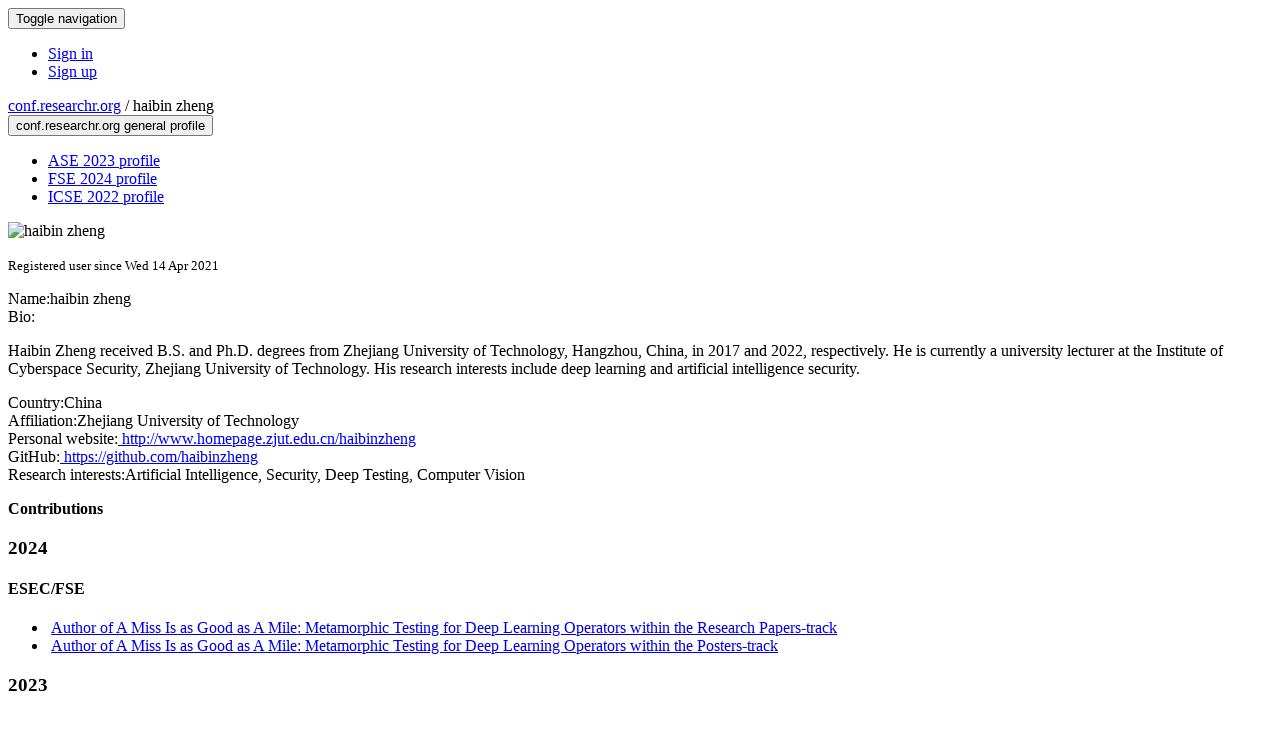

--- FILE ---
content_type: text/html;charset=UTF-8
request_url: https://conf.researchr.org/profile/conf/haibinzheng
body_size: 5944
content:
<!DOCTYPE html>
<html>
<head>
<meta name="viewport" content="width=device-width, initial-scale=1, maximum-scale=1">
<meta http-equiv="Content-Type" content="text/html; charset=utf-8">
<link href="https://conf.researchr.org/favicon.ico?28d37e6d7e5e12d24c39bdba0f4f3cfd" rel="shortcut icon" type="image/x-icon" />
<link href="https://conf.researchr.org/stylesheets/common_.css?d7bcca3579a066193caf560ede9d6399" rel="stylesheet" type="text/css" />
<title>haibin zheng - </title>
<script type="text/javascript">var show_webdsl_debug=false;</script>
<script type="text/javascript">var contextpath="https://conf.researchr.org";</script>
<link rel="stylesheet" href="https://conf.researchr.org/stylesheets/bootstrap/css/bootstrap.min.css?7f89537eaf606bff49f5cc1a7c24dbca" type="text/css" /><link rel="stylesheet" href="https://conf.researchr.org/stylesheets/conf.css?aea62a205acccc434d707e81d3b9bbc9" type="text/css" /><link rel="stylesheet" href="https://conf.researchr.org/stylesheets/logobar.css?d68c282160782c2b5f5bfb8ceb47a30e" type="text/css" /><link rel="stylesheet" href="https://conf.researchr.org/stylesheets/theme.bootstrap_3.min.css?6867e70881e6ed2c03b6c9cf9c3152e0" type="text/css" /><script type="text/javascript" src="//code.jquery.com/jquery-3.5.1.min.js"></script>
<script type="text/javascript" src="https://conf.researchr.org/javascript/jquery.tablesorter.combined.min.js?285b21976326641f8f1b910492e6d5d0"></script>
<script type="text/javascript" src="https://conf.researchr.org/javascript/jquery.tablesorter.pager.min.js?4551cdfea66f45a11ae5548f3d50a06f"></script>
<script type="text/javascript" src="https://conf.researchr.org/javascript/tablesorter-init.js?ee6babedf1a6be960e4543a1bb57b421"></script>
<script type="text/javascript" src="https://conf.researchr.org/javascript/bootstrap/js/bootstrap.min.js?2f34b630ffe30ba2ff2b91e3f3c322a1"></script>
<script type="text/javascript" src="https://conf.researchr.org/javascript/notify.min.js?e86d399917a84b69a4683f504c7a7813"></script>
<script type="text/javascript" src="https://conf.researchr.org/javascript/ajax.js?2dbd1cc4f8f2d52ae9c879d7346f4f8a"></script>
<script async src="https://www.googletagmanager.com/gtag/js?id=G-4G0QWEKVQS"></script>
<script>window.dataLayer = window.dataLayer || [];function gtag(){dataLayer.push(arguments);}gtag('js', new Date());gtag('config', 'G-4G0QWEKVQS', {'cookie_domain': 'auto', 'anonymizeIp': true });gtag('config', 'UA-9607501-2', {'cookie_domain': 'auto', 'anonymizeIp': true });</script>
<meta prefix='og: http://ogp.me/ns#' property='og:title' content='haibin zheng - '>
<meta name='description' content=''>
<meta  prefix='og: http://ogp.me/ns#' property='og:description' content=''>
<script type="text/javascript">function addEventModalLoadOnClick( containerNode ){
        $(containerNode).find( "a[data-event-modal]" ).on("click", function(e){
          var eventId = $(this).data("event-modal"); 
          var modalElem = $("#modal-" + eventId);
          if(modalElem.length){
            modalElem.modal({ backdrop: 'static', keyboard: true}, 'show');
          } else {
            var loaderElem = $("#event-modal-loader");
            loaderElem.find("input.event-id-input").val( eventId );
            loaderElem.find("#load-modal-action").click();
          }
          e.preventDefault();
        } );
      }
    </script><script type="text/javascript">function addStarredEventOnClick( containerNode ){
        $(containerNode).find( "[data-event-star]" ).on("click", function(e){
          var eventId = $(this).data("event-star"); 
          var starEventFormElem = $("#event-star-form");
          starEventFormElem.find("input.event-id-input").val( eventId );
          starEventFormElem.find("#star-event-action").click();
          e.preventDefault();
          e.stopPropagation();
        } );
      }
    </script><script type="text/javascript">function pauseOnCloseModal( modalid ){
        //pauses video (only youtube at the moment) when closing modal
        $('#' + modalid).on('hidden.bs.modal', function () {
          $(this).find('.embed-container iframe[src*=enablejsapi]').each( function(){ this.contentWindow.postMessage('{"event":"command","func":"pauseVideo","args":""}', '*') } );
        } )
      }
    </script>
</head>
<body id="profile"><div class="frame"><div class="navbar navbar-default"><div class="container"><div class="navbar-header"><button type="button" data-toggle="collapse" data-target="#navigationbar" class="navbar-toggle"><span class="sr-only">Toggle navigation</span><span class="icon-bar"></span><span class="icon-bar"></span><span class="icon-bar"></span></button></div><div id="navigationbar" class="navigationbar collapse navbar-collapse"><div class="navbar-right"><ul class="block nav navbar-nav"><li><a href="https://conf.researchr.org/signin/conf/https%3A%5Es%5Esconf.researchr.org%5Esprofile%5Esconf%5Eshaibinzheng" rel="nofollow" class="navigate">Sign in</a></li><li><a href="https://conf.researchr.org/signup" class="navigate">Sign up</a></li></ul></div></div></div></div><div id="content" class="container"><div class="profile-page"><div class="page-header"><span class="text-muted small"><span class="glyphicon glyphicon-globe"></span> <a href="https://conf.researchr.org/" class="navigate">conf.researchr.org</a> / </span>haibin zheng<span class="pull-right profile-context"><div class="btn-group"><button type="button" data-toggle="dropdown" class="btn btn-primary dropdown-toggle">conf.researchr.org general profile <span class="caret"></span></button><ul class="block dropdown-menu"><li><a href="https://conf.researchr.org/profile/ase-2023/haibinzheng" class="navigate">ASE 2023 profile</a></li><li><a href="https://2024.esec-fse.org/profile/haibinzheng" class="navigate">FSE 2024 profile</a></li><li><a href="https://conf.researchr.org/profile/icse-2022/haibinzheng" class="navigate">ICSE 2022 profile</a></li></ul></div></span></div><div class="row"><div class="col-sm-4 col-lg-3"><img alt="haibin zheng" src="https://conf.researchr.org/getProfileImage/haibinzheng/b1014df7-42b9-436f-b5e8-df656dbe0433/small.jpg?1712195454000" class="outputimage thumbnail"/><p><small>Registered user since Wed 14 Apr 2021</small></p></div><div class="col-sm-8 col-lg-9"><div><div class="profile-item"><span class="profile-item-heading">Name:</span>haibin zheng</div><div class="profile-item"><span class="profile-item-heading">Bio:</span><p>Haibin Zheng received B.S. and Ph.D. degrees from Zhejiang University of Technology, Hangzhou, China, in 2017 and 2022, respectively. He is currently a university lecturer at the Institute of Cyberspace Security, Zhejiang University of Technology. His research interests include deep learning and artificial intelligence security.</p>
</div><div class="profile-item"><span class="profile-item-heading">Country:</span>China</div><div class="profile-item"><span class="profile-item-heading">Affiliation:</span>Zhejiang University of Technology</div><div class="profile-item"><span class="profile-item-heading">Personal website:</span><a href="http://www.homepage.zjut.edu.cn/haibinzheng" target="_blank" class="navigate"><span class="glyphicon glyphicon-new-window"></span> http://www.homepage.zjut.edu.cn/haibinzheng</a></div><div class="profile-item"><span class="profile-item-heading">GitHub:</span><a href="https://github.com/haibinzheng" target="_blank" class="navigate"><span class="glyphicon glyphicon-new-window"></span> https://github.com/haibinzheng</a></div><div class="profile-item"><span class="profile-item-heading">Research interests:</span>Artificial Intelligence, Security, Deep Testing, Computer Vision</div></div><p><strong>Contributions</strong></p><div id="contributions-timeline"><div><div class="contribution-year"><h3>2024</h3><div><h4>ESEC/FSE</h4><ul class="block"><li><small title="Contributed Item" class="text-muted"><span class="label-default label"><span class="glyphicon glyphicon-file"></span></span></small> <a href="https://2024.esec-fse.org/details/fse-2024-research-papers/60/A-Miss-Is-as-Good-as-A-Mile-Metamorphic-Testing-for-Deep-Learning-Operators" class="small navigate" style="margin-left: 0.2em;">Author of A Miss Is as Good as A Mile: Metamorphic Testing for Deep Learning Operators within the Research Papers-track</a></li><li><small title="Contributed Item" class="text-muted"><span class="label-default label"><span class="glyphicon glyphicon-file"></span></span></small> <a href="https://2024.esec-fse.org/details/fse-2024-posters/40/A-Miss-Is-as-Good-as-A-Mile-Metamorphic-Testing-for-Deep-Learning-Operators" class="small navigate" style="margin-left: 0.2em;">Author of A Miss Is as Good as A Mile: Metamorphic Testing for Deep Learning Operators within the Posters-track</a></li></ul></div></div><div class="contribution-year"><h3>2023</h3><div><h4>ASE</h4><ul class="block"><li><small title="Contributed Item" class="text-muted"><span class="label-default label"><span class="glyphicon glyphicon-file"></span></span></small> <a href="https://conf.researchr.org/details/ase-2023/ase-2023-papers/6/CertPri-Certifiable-Prioritization-for-Deep-Neural-Networks-via-Movement-Cost-in-Fea" class="small navigate" style="margin-left: 0.2em;">Author of CertPri: Certifiable Prioritization for Deep Neural Networks via Movement Cost in Feature Space within the Research Papers-track</a></li></ul></div></div><div class="contribution-year"><h3>2022</h3><div><h4>ICSE</h4><ul class="block"><li><small title="Contributed Item" class="text-muted"><span class="label-default label"><span class="glyphicon glyphicon-file"></span></span></small> <a href="https://conf.researchr.org/details/icse-2022/icse-2022-papers/86/NeuronFair-Interpretable-White-Box-Fairness-Testing-through-Biased-Neuron-Identifica" class="small navigate" style="margin-left: 0.2em;">Author of NeuronFair: Interpretable White-Box Fairness Testing through Biased Neuron Identification within the Technical Track-track</a></li></ul></div></div></div></div><div id="embedWidget" class="webdsl-placeholder"><div class="panel-group"><div class="panel"><div class="panel-heading clearfix"><span class="panel-title"><button style="position: absolute; left: -9999px; width: 1px; height: 1px;" onclick='javascript:serverInvoke("https://conf.researchr.org/profile","embedProfileWidgetProfile_loadWidget1dd0300bcc92d165b9aa89d52240eca42", [{"name":"context", "value":"conf"},{"name":"pers", "value":"haibinzheng"},],"", this.nextSibling, true,"1"); return false;'></button><a submitid="embedProfileWidgetProfile_loadWidget1dd0300bcc92d165b9aa89d52240eca42" href="javascript:void(0)" onclick="javascript:loadImageElem=this;$(this.previousSibling).click()" class="small btn btn-default"><span class="glyphicon glyphicon-share"></span> Share</a></span></div></div></div></div></div></div><div class="row"><div class="col-sm-12"><span class="pull-right"></span></div></div></div><div id="messages-placeholder" class="alert alert-warning" style="display:none;"><a data-dismiss="alert" class="close">x</a><em>Mon 26 Jan 10:06</em></div></div><div id="notifications-ph" class="webdsl-placeholder"></div><div id="event-modal-loader" class="webdsl-placeholder"><form name="form_131600131703c411e65b13378d08eb1f6672b5a0259" id="form_131600131703c411e65b13378d08eb1f6672b5a0259" action="https://conf.researchr.org/eventDetailsModalByAjaxConferenceEdition" accept-charset="UTF-8" method="POST" class="hidden"><input type="hidden" name="form_131600131703c411e65b13378d08eb1f6672b5a0259" value="1" /><input type="hidden" name="context" value="conf" /><input name="ae03f7f6f951d515a297b161e922205d" type="text" value="" class="inputString form-control event-id-input"/><button style="position: absolute; left: -9999px; width: 1px; height: 1px;" onclick='javascript:serverInvoke("https://conf.researchr.org/eventDetailsModalByAjaxConferenceEdition","eventDetailsModalByAjaxConferenceEdition_ia0_3c411e65b13378d08eb1f6672b5a0259", [{"name":"context", "value":"conf"},],"form_131600131703c411e65b13378d08eb1f6672b5a0259", this.nextSibling, false,"event-modal-loader"); return false;'></button><a submitid="eventDetailsModalByAjaxConferenceEdition_ia0_3c411e65b13378d08eb1f6672b5a0259" href="javascript:void(0)" onclick="javascript:loadImageElem=this;$(this.previousSibling).click()" id="load-modal-action"></a></form></div><div id="event-star-form" class="webdsl-placeholder"><form name="form_509860938088b48fd14544d4239b498a2cf339e02b" id="form_509860938088b48fd14544d4239b498a2cf339e02b" action="https://conf.researchr.org/eventStarByAjaxConferenceEdition" accept-charset="UTF-8" method="POST" class="hidden"><input type="hidden" name="form_509860938088b48fd14544d4239b498a2cf339e02b" value="1" /><input type="hidden" name="context" value="conf" /><input name="a0b55aa29cf9431a9461b359872014e3" type="text" value="" class="inputString form-control event-id-input"/><button style="position: absolute; left: -9999px; width: 1px; height: 1px;" onclick='javascript:serverInvoke("https://conf.researchr.org/eventStarByAjaxConferenceEdition","eventStarByAjaxConferenceEdition_ia0_88b48fd14544d4239b498a2cf339e02b", [{"name":"context", "value":"conf"},],"form_509860938088b48fd14544d4239b498a2cf339e02b", this.nextSibling, false,"event-star-form"); return false;'></button><a submitid="eventStarByAjaxConferenceEdition_ia0_88b48fd14544d4239b498a2cf339e02b" href="javascript:void(0)" onclick="javascript:loadImageElem=this;$(this.previousSibling).click()" id="star-event-action"></a></form></div><div id="event-modals" class="webdsl-placeholder"></div><script type="text/javascript">(function(){
    var post_process_function = function(n){ var node=(n&&n.nodeType === 1)?n:document; addEventModalLoadOnClick(node); addStarredEventOnClick(node); };
    var original_post_process_func = ajax_post_process;
    ajax_post_process = function(){
      original_post_process_func.apply(this,arguments);
      post_process_function.apply(this,arguments);
    };
    $(document).ready( post_process_function );
  })();   
  </script><footer class="footer"><div class="container"><div class="footer-box"><div class="row"><div class="col-sm-3">using <a href="https://conf.researchr.org" class="navigate">conf.researchr.org</a> (<a href="http://yellowgrass.org/roadmap/conf.researchr.org" class="navigate">v1.72.1</a>)<br/><small><a href="https://conf.researchr.org/support" target="_blank" class="navigate"><span class="glyphicon glyphicon-question-sign"></span> Support page</a></small><br/><small></small></div><div class="col-sm-5"></div><div class="col-sm-2"></div><div class="col-sm-2"><a href="https://conf.researchr.org/signup" class="navigate">Sign Up</a></div></div></div></div></footer></div><script type="text/javascript">(function(){
    var post_process_function = function(n){ var node=(n&&n.nodeType === 1)?n:document; let defaultplacement = $(document).scrollLeft() > 100 ? 'auto left' : 'auto top'; $(node).find('[title]').each( function(i,el){ var $e=$(el);$e.tooltip({placement: function(tt, elem){ var attval = elem.getAttribute('data-placement'); return attval ? attval : defaultplacement; }, sanitize: false, container: 'body' }) } ).on('show.bs.tooltip', function () {  let el = this; while (el && window.getComputedStyle(el).position !== 'fixed') { el = el.parentElement; } if(el) $(this).data('bs.tooltip').options.container = el;});$('.tooltip.fade.in, .ui-tooltip-content').remove();  };
    var original_post_process_func = ajax_post_process;
    ajax_post_process = function(){
      original_post_process_func.apply(this,arguments);
      post_process_function.apply(this,arguments);
    };
    $(document).ready( post_process_function );
  })();   
  </script><script type="text/javascript">jQuery(document).ready(function($) {
        $(".clickable-row").click(function() {
          var href = $(this).attr("href");
          if( window.location.href.indexOf( href ) < 0 ){
            if ($(this).hasClass('new-window') ){
              window.open( href );
            } else {
              window.document.location = href;
            }
          }
        });
    });
    </script></body></html>
